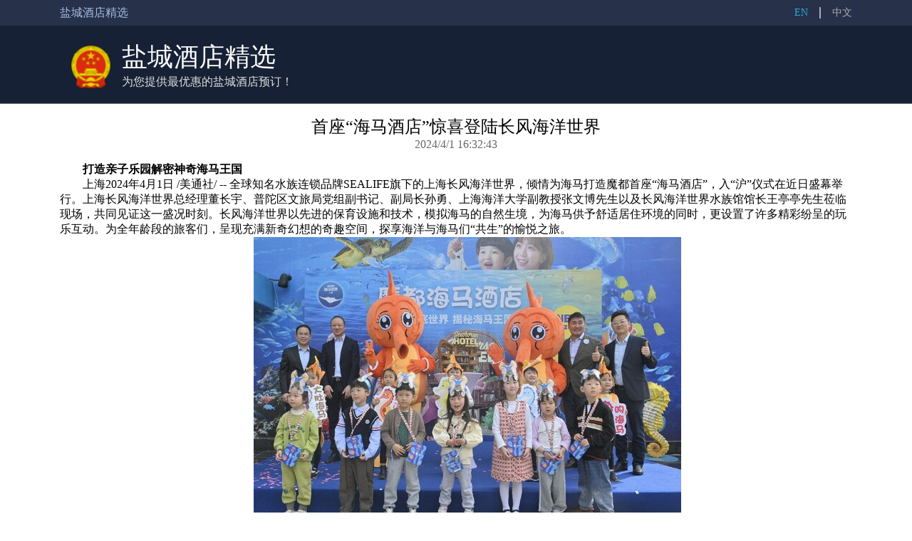

--- FILE ---
content_type: text/html; charset=utf-8
request_url: https://www.hotelyencheng.cn/news-790556.html
body_size: 5667
content:


<!DOCTYPE html PUBLIC "-//W3C//DTD XHTML 1.0 Transitional//EN" "http://www.w3.org/TR/xhtml1/DTD/xhtml1-transitional.dtd">
<html xmlns="http://www.w3.org/1999/xhtml">
<head>
    <title>首座“海马酒店”惊喜登陆长风海洋世界-盐城酒店预订网</title>
    <meta name="keywords" content="首座“海马酒店”惊喜登陆长风海洋世界-盐城酒店预订网" />
    <meta name="description" content="首座“海马酒店”惊喜登陆长风海洋世界-盐城酒店预订网" />
    <meta http-equiv="Content-Type" content="text/html; charset=utf-8" />
    <link href="/Styles/Cities/index.css" rel="stylesheet" />
    
    
</head>
<body>
    <div class="header">
        <div class="center">
            <span class="header-text">盐城酒店精选</span>
            <a class="language">中文</a>
            <i class="split"></i>
            <a class="language" title="为您提供最优惠的盐城酒店预订！" href="https://www.hotelyencheng.cn/en">EN</a>
        </div>
    </div>
    <div class="title">
        <div class="center">
            <img class="logo" src="/Images/Cities/636936304253466194.png" />
            <h1 class="maintitle"><a title="为您提供最优惠的盐城酒店预订！" href="https://www.hotelyencheng.cn">盐城酒店精选</a></h1>
            <h3>为您提供最优惠的盐城酒店预订！</h3>
        </div>
    </div>
    
    <div class="center body">
        <h2 class="news-title">首座“海马酒店”惊喜登陆长风海洋世界</h2>
        <p class="news-time">2024/4/1 16:32:43</p>
        <div class="news-content"><p class="prntac"><b><span id="spanHghltc865">打造亲子乐园解密神奇海马王国</span></b></p>  <p id="temp_ReleaseStart"><span class="legendSpanClass">上海</span><span class="legendSpanClass">2024年4月1日</span> /美通社/ -- 全球知名水族连锁品牌SEALIFE旗下的上海长风海洋世界，倾情为海马打造魔都首座“海马酒店”，入“沪”仪式在近日盛幕举行。上海长风海洋世界总经理董长宇、普陀区文旅局党组副书记、副局长孙勇、上海海洋大学副教授张文博先生以及长风海洋世界水族馆馆长王亭亭先生莅临现场，共同见证这一盛况时刻。长风海洋世界以先进的保育设施和技术，模拟海马的自然生境，为海马供予舒适居住环境的同时，更设置了许多精彩纷呈的玩乐互动。为全年龄段的旅客们，呈现充满新奇幻想的奇趣空间，探享海洋与海马们“共生”的愉悦之旅。</p>  <div class="PRN_ImbeddedAssetReference" id="DivAssetPlaceHolder8908">   <p style="TEXT-ALIGN: center; WIDTH: 100%"><img src="https://mma.prnasia.com/media2/2375956/image_827646_23979095.jpg?p=medium600" title="海马酒店入沪仪式圆满收官" alt="海马酒店入沪仪式圆满收官" /><br /><span>海马酒店入沪仪式圆满收官</span></p>  </div>  <p class="prntaj"><b>聚焦“海马酒店”</b>&nbsp;<b>探索海马的城市家园</b></p>  <p class="prntaj">默林集团在全球SEALIFE中积极推广海马的繁育与救助，并以此作为指导并落实到世界各地的场馆活动中，提高公众对于海马的保护意识，让更多的人和我们一起保护海马。如今，在中国上海也惊喜迎来首座魔都“海马酒店”。在开业仪式中，上海长风海洋世界及乐高探索中心总经理董长宇先生分享道，“海马们漂洋过海来到上海，入住进海马酒店这座充满新奇幻想的“奇幻空间”，这里是海马舒适生活的城市家园，更是一个集科普、互动、娱乐于一体的海洋生态保护体验中心，创造了人类与海马奇遇，探索和谐共生的相处之道，更是为海洋生态做出贡献的窗口。”</p>  <p class="prntaj">上海海洋大学副教授张文博先生在海马酒店开幕仪式中表示：“海马酒店作为展示海底世界的窗口，科普了保护海马的生存环境，对于维持整个海洋生态系统的平衡至关重要。”</p>  <div class="PRN_ImbeddedAssetReference" id="DivAssetPlaceHolder2098">   <p style="TEXT-ALIGN: center; WIDTH: 100%"><img src="https://mma.prnasia.com/media2/2375959/image_827646_23981988.jpg?p=medium600" title="海马酒店水中揭幕" alt="海马酒店水中揭幕" /><br /><span>海马酒店水中揭幕</span></p>  </div>  <p class="prntaj"><b>专属“海马酒店”</b>&nbsp;<b>为海马打造城市家园</b></p>  <p class="prntaj">在广袤的海洋世界中，海马以其独特的形态和神秘的生活习性，吸引了无数人的好奇心与探索欲。长风海洋世界首次将海马拟人化，为其打造专属酒店，从它们的视角将酒店构筑成了如梦似幻的生活家园。酒店的展区收藏了本土繁育的2种品种包括线纹海马和膨腹海马，以及来自大西洋西部的吻海马、印度洋的库达海马和国内第一次引进的太平洋南部的鲍氏海马。造景主题搭配功能对应了不同的海马类型，这里如同深海里的一处神秘基地，邀请着世界各地的人们来尽情探索。走进海马酒店，与神奇的海马见面，了解这些令人惊叹的美丽动物，更进一步了解如何帮助保护它们的生存环境。</p>  <div class="PRN_ImbeddedAssetReference" id="DivAssetPlaceHolder2876">   <p style="TEXT-ALIGN: center; WIDTH: 100%"><img src="https://mma.prnasia.com/media2/2375960/image_827646_23982909.jpg?p=medium600" title="海马酒店全景图" alt="海马酒店全景图" /><br /><span>海马酒店全景图</span></p>  </div>  <p class="prntal">海马酒店在设计上坚持秉承生态友好原则，分为卧室、咖啡厅、舞厅、大堂、健身房、餐厅、育儿房七大区域，每个区域都经过精心设计和规划，以满足不同海马的生活需求和游客的参观体验。每个区域都入住了个性迥异的海马，结合它们的习性特征，令海马酒店的每处场所也被赋予了妙趣横生的色彩。</p>  <p class="prntaj"><b>寓教于乐</b>&nbsp;<b>带领小朋友一同探索海马世界</b></p>  <p class="prntaj">海马酒店为大家带来更多全新的场馆互动，让亲子家庭在神奇的海洋世界里感受到不一样的新氛围。家长与孩子可以在酒店颁布的“任务卡”中，探索有关海马的趣味科普。除此之外还有深受孩童们喜爱的人偶巡游，甚至可以让孩子们体验海马喂食，全方位感受到潜入海马家园的惊喜与乐趣。在旅程结束时，更可以获得SEA LIFE海马酒店五星级评级证书和徽章。帮助小朋友了解海洋生物的习性和特点，同时培养他们对海洋的兴趣和热爱，鼓励保护海洋动物。</p>  <p class="prntaj">上海长风海洋世界致力于为沪上及周边人群提供一个集休闲娱乐、科普教育和亲子娱乐为一体的环境。作为全国青少年科普教育基地之一，长风海洋世界为小朋友们打造一个美妙的海洋乐园，为家长和学校提供一个结合休闲和教育的最佳场所以及寓教于乐的创意互动体验。同时也号召更多人加入支持保护海洋生物的工作、传播海洋知识，并不断以实际行动助力海洋世界的和谐发展。期待在未来，上海长风海洋世界将继续发挥在海洋生态保护与科普教育方面的积极作用，号召更多人一同构筑绿色的明天。</p>  <p class="prntaj">更多优惠活动，请密切关注上海长风海洋世界微信平台（微信ID：shoceanworld）购买门票，更多优惠享不停！<br />场馆地点：上海市普陀区大渡河路451号（长风公园4号门）</p>  <p class="prntac">-完-</p></div>
        <p class="news-author"><a title="盐城酒店精选" href="https://www.hotelyencheng.cn">盐城酒店精选编辑整理</a></p>
    </div>

    <div class="friend">
        <div class="center">
            <b>友情链接</b>
            <ul>
                
                        <li>
                            <a href="http://www.hoteLxuzhou.cn"
                                title="徐州酒店精选" target="_blank">徐州酒店精选</a>
                        </li>
                    
                        <li>
                            <a href="http://www.hotelyangzhou.cn"
                                title="扬州酒店精选" target="_blank">扬州酒店精选</a>
                        </li>
                    
                        <li>
                            <a href="http://www.hoteLwuxi.cn"
                                title="无锡酒店精选" target="_blank">无锡酒店精选</a>
                        </li>
                    
                        <li>
                            <a href="http://www.hotelZhenjiang.cn"
                                title="镇江酒店精选" target="_blank">镇江酒店精选</a>
                        </li>
                    
                        <li>
                            <a href="http://www.hotelstaizhou.cn/cn"
                                title="泰州酒店精选" target="_blank">泰州酒店精选</a>
                        </li>
                    
                        <li>
                            <a href="http://www.hotelGanzhou.cn"
                                title="赣州酒店精选" target="_blank">赣州酒店精选</a>
                        </li>
                    
                        <li>
                            <a href="http://www.hotelJian.cn"
                                title="吉安酒店精选" target="_blank">吉安酒店精选</a>
                        </li>
                    
                        <li>
                            <a href="http://www.hotelssuzhou.cn"
                                title="苏州酒店精选" target="_blank">苏州酒店精选</a>
                        </li>
                    
                        <li>
                            <a href="http://www.hotelSuqian.cn"
                                title="宿迁酒店精选" target="_blank">宿迁酒店精选</a>
                        </li>
                    
                        <li>
                            <a href="http://www.hotelJiujiang.cn"
                                title="九江酒店精选" target="_blank">九江酒店精选</a>
                        </li>
                    
            </ul>
        </div>
    </div>
    <div class="footer">
        <div class="center">
            <h3><a title="为您提供最优惠的盐城酒店预订！" href="https://www.hotelyencheng.cn">盐城酒店精选</a></h3>
            <p class="footer-copyright">2019 © <a href="https://www.hotelyencheng.cn" title="为您提供最优惠的盐城酒店预订！">hotelYencheng.cn</a>. All rights reserved</p>
        </div>
    </div>
</body>
</html>
